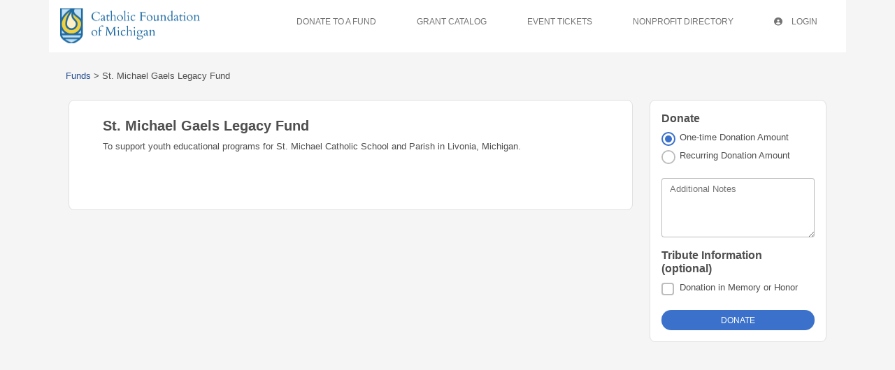

--- FILE ---
content_type: text/html
request_url: https://cfmi.fcsuite.com/erp/donate/create?funit_id=5490
body_size: 754
content:
<!DOCTYPE html>
<html lang="en">
<head>
	<title>&#47;erp&#47;donate&#47;create</title>

	<meta charset="utf-8" />
	<meta name="viewport" content="width=device-width, initial-scale=1.0, shrink-to-fit=no" />
	<meta http-equiv="x-ua-compatible" content="ie-edge" />
	<link rel="stylesheet" href="https://cdnjs.cloudflare.com/ajax/libs/font-awesome/6.0.0/css/all.min.css">
<link href="https://content.fcsuite.com/2026-01-20.0808/css/lib/bootstrap-5.3.2/bootstrap.min.css" rel="stylesheet" type="text/css" />
<link href="https://content.fcsuite.com/2026-01-20.0808/css/lib/mdb-7.0.0/mdb.min.css" rel="stylesheet" type="text/css" />

	<script type="text/javascript">var jsConfig = {"env":"live","date":{"date_format":"US","date_mask":"mm/dd/yy"},"gtag_id":null,"currency":"USD","locale":"en-US"}</script>
<script type="text/javascript" src="https://content.fcsuite.com/2026-01-20.0808/js/lib/jquery-3.6.1.min.js"></script>
<script type="text/javascript" src="https://content.fcsuite.com/2026-01-20.0808/js/lib/jquery-ui-1.13.2/jquery-ui.min.js"></script>
<script type="text/javascript" src="https://content.fcsuite.com/2026-01-20.0808/js/util/Foundant.min.js"></script>
<script type="text/javascript" src="https://content.fcsuite.com/2026-01-20.0808/js/pages/miro.min.js"></script>

	<meta HTTP-EQUIV="REFRESH" content="0; url=/erp/donate/create/fund?funit_id=5490">
	<link rel="icon" type="image/png" href="https://content.fcsuite.com/favicon/foundant.png">
	
	</head>
<body class="ft_body donate"><div class="ft_container container">
	<div class="row ft_navigation sticky-top" style="min-height: 75px;">
		<div class="col-auto">
			<div class="ft_card card p-1">
				
			<a href="https://catholicfoundationmichigan.org/"><div style="position: relative; width: 200px; height: 50px; overflow: hidden;"><img src="https://content.fcsuite.com/oimages/cfmi/2100.png" width="200" height="53" alt="Giving hub logo" style="position: absolute; top: 50%; left: 50%; transform: translate(-50%, -50%);"></div></a>
				
			</div>
		</div>
			
		
		
	</div>



</div>
<script type="text/javascript" src="https://content.fcsuite.com/2026-01-20.0808/js/lib/bootstrap-5.3.2/bootstrap.min.js"></script>
<script type="text/javascript" src="https://content.fcsuite.com/2026-01-20.0808/js/lib/mdb-7.0.0/mdb.umd.min.js"></script>

</body>
</html>

--- FILE ---
content_type: text/html
request_url: https://cfmi.fcsuite.com/erp/donate/create/fund?funit_id=5490
body_size: 4539
content:
<!DOCTYPE html>
<html lang="en">
<head>
	<title>St. Michael Gaels Legacy Fund</title>

	<meta charset="utf-8" />
	<meta name="viewport" content="width=device-width, initial-scale=1.0, shrink-to-fit=no" />
	<meta http-equiv="x-ua-compatible" content="ie-edge" />
	<link rel="stylesheet" href="https://cdnjs.cloudflare.com/ajax/libs/font-awesome/6.0.0/css/all.min.css">
<link href="https://content.fcsuite.com/2026-01-20.0808/css/lib/bootstrap-5.3.2/bootstrap.min.css" rel="stylesheet" type="text/css" />
<link href="https://content.fcsuite.com/2026-01-20.0808/css/lib/mdb-7.0.0/mdb.min.css" rel="stylesheet" type="text/css" />

	<script type="text/javascript">var jsConfig = {"env":"live","date":{"date_mask":"mm/dd/yy","date_format":"US"},"locale":"en-US","gtag_id":null,"currency":"USD"}</script>
<script type="text/javascript" src="https://content.fcsuite.com/2026-01-20.0808/js/lib/jquery-3.6.1.min.js"></script>
<script type="text/javascript" src="https://content.fcsuite.com/2026-01-20.0808/js/lib/jquery-ui-1.13.2/jquery-ui.min.js"></script>
<script type="text/javascript" src="https://content.fcsuite.com/2026-01-20.0808/js/util/Foundant.min.js"></script>
<script type="text/javascript" src="https://content.fcsuite.com/2026-01-20.0808/js/pages/miro.min.js"></script>
<script type="text/javascript" src="https://content.fcsuite.com/2026-01-20.0808/js/pages/Donation_Portal.min.js"></script>
<script src="https://www.google.com/recaptcha/api.js?render=6Lf7pNwUAAAAAKGuQyd9obiJirU6Kcs1-k33KJTM"></script>
<script>function captcha_fallback(f){grecaptcha.render('captchav2_fallback', {'sitekey':'6LedLKAaAAAAAITVaCgZx8gXp3ExtK1cyEISjksD','callback':f})}</script>

	
	<link rel="icon" type="image/png" href="https://content.fcsuite.com/favicon/foundant.png">
	<style>.breadcrumbs a {
	color: #274F91;
}
.breadcrumbs a:hover {
	text-decoration: underline;
}
.donate .ft_event_ticket {
	margin-bottom: 1.3rem;
}
.donate .ft_event_ticket .input-group .input-group-text {
	height: 2.2rem;
	margin-left: 0rem;
	margin-right: 0rem;
	width: 2rem;
}
.donate .ft_event_ticket button, .donate .ft_event_ticket input {
	display: inline-block;
}
.donate .ft_event_ticket button[data-name="additional_donation"], .donate .ft_event_ticket button[data-name="additional_donation"] {
	width: 9.6rem;
}
.donate .ft_event_ticket input#additional_donation {
	height: 2.2rem;
	width: 2.9rem;
}
.donate .ft_event_ticket:last-of-type {
	margin-bottom: 0px !important;
}
.donate .ft_event_ticket_total {
	font-weight: bold;
}
.ft_banner {
	background-color: #ffffff;
	padding-bottom: 0.5rem;
	padding-top: 0.5rem;
	text-align: center;
	word-break: break-all;
}
.ft_banner ul, .ft_banner ol, .ft_footer ul, .ft_footer ol {
	list-style-position: inside;
	padding: 0px;
	padding-inline-start: 0px;
}
.ft_body {
	background-color: #f5f5f5;
	font-family: 'Ubuntu', Helvetica, sans-serif;
	font-size: 0.8rem;
}
.ft_body .ft_container .ft_navigation .ft_card {
	border: none;
}
.ft_bs_number_input {
	height: 2.2rem;
	width: 6rem;
}
.ft_btn_primary {
	background-color: #3b71ca;
}
.ft_btn_primary:focus, .ft_btn_primary:focus-visible {
	outline: auto !important;
}
.ft_btn_primary:hover {
	background-color: #386bc0;
}
.ft_btn_primary_text {
	color: #ffffff;
}
.ft_btn_secondary {
	background-color: #e2eaf7;
}
.ft_btn_secondary:focus, .ft_btn_secondary:focus-visible {
	outline: auto !important;
}
.ft_btn_secondary:hover {
	background-color: #d7deeb;
}
.ft_btn_secondary_text {
	color: #294f8d;
}
.ft_card {
	background-color: #ffffff;
	border: 1px solid #E0E0E0;
	box-shadow: none;
}
.ft_closed_fund_text {
	color: red;
	font-weight: bold;
}
.ft_container {
	background-color: #f5f5f5;
}
.ft_content {
	background-color: #f5f5f5;
	padding-bottom: 0.5rem;
	padding-top: 0.5rem;
}
.ft_event_summary_item_add, .ft_event_summary_item_update {
	height: 2.2rem;
	width: 6.5rem;
}
.ft_footer {
	background-color: #f5f5f5;
	padding-bottom: 0.5rem;
	padding-top: 0.5rem;
	text-align: center;
}
.ft_grant_catalog_grid .ft_grant_catalog_list_add {
	margin-left: 0.6rem;
	width: 96%;
}
.ft_grant_catalog_list .ft_card .card-body {
	padding: 0px;
}
.ft_grant_catalog_list .ft_grant_catalog_list_inputs {
	width: 6rem;
}
.ft_grant_cycle_chip {
	bottom: 5px;
	margin-left: 1rem;
	position: relative;
}
.ft_header {
	background-color: #d5e2fa;
	padding-bottom: 0.5rem;
	padding-top: 0.5rem;
	text-align: center;
}
.ft_navigation {
	background-color: #ffffff;
	padding-bottom: 0.5rem;
	padding-top: 0.5rem;
}
.ft_navigation_group {
	background-color: #ffffff;
}
.ft_navigation_item {
	background-color: #ffffff;
}
.ft_navigation_item .nav-link:focus, .ft_navigation_item .nav-link:focus-visible {
	outline: auto !important;
}
.ft_p_multiline_truncate {
	-webkit-box-orient: vertical;
	-webkit-line-clamp: 4;
	display: -webkit-box;
	overflow: hidden;
}
.portal .datepicker-toggle-icon {
	padding-bottom: 0.35rem;
	padding-right: 0.25rem;
}
.portal .ft_container .ft_content .card {
	border: 1px solid #E0E0E0;
	box-shadow: none;
}
.portal .ft_content {
	padding-bottom: 0.5rem;
	padding-top: 0px;
}
.portal .ft_content .dt-length label {
	padding-left: 0.75em;
}
.portal .ft_content .dt-search label {
	padding-right: 0.75em;
}
.portal .ft_left_nav {
	border-right: 1px solid #E0E0E0;
	padding-left: 0px;
	padding-right: 0px;
}
.portal .ft_navigation {
	padding-left: 1rem;
	padding-right: 0.5rem;
}
.portal .select-dropdown-container {
	min-width: max-content !important;
}
.progress {
	border-radius: 1rem;
	height: 0.6rem;
	margin-left: 0rem;
	margin-right: 0rem;
	margin-top: 0.5rem;
}
.skip-to-content {
	background-color: white;
	color: #2D3B4A;
	height: 1px;
	left: -10000px;
	overflow: hidden;
	padding: 1rem;
	position: absolute;
	top: auto;
	width: 1px;
	z-index: 9999;
}
.skip-to-content:focus {
	height: auto;
	left: 2px;
	top: 2px;
	width: auto;
}
@media  (max-width: 768px){
	.portal .form-check-input[type=checkbox] {
		margin-right: 0px;
	}
	.portal .ft_card div.col-6:has(.mb-4) div[class*="col"] {
		margin-bottom: 5px;
		width: 100%;
	}
	.portal .ft_card form div[class*="col"] {
		width: 100%;
	}
	.portal .ft_card.mb-4 .col {
		flex: auto;
		margin: 5px 0;
	}
	.portal .ft_container>.ft_content .ft_content_right {
		width: 100%;
	}
	.portal .ft_container>.ft_content .ft_left_nav {
		width: 100%;
	}
	.portal .ft_content_right .col-3 , .ft_content_right .col-4 {
		width: 100%;
	}
	.portal .ft_navigation > .col-auto {
		width: 100%;
	}
	.portal .select-wrapper > .form-outline {
		margin-bottom: 10px;
	}
	.portal div.dt-container .dt-search input {
		width: calc(100% - 70px);
	}
	.portal div.dt-container div.dt-layout-row:not(.dt-layout-table) div.dt-layout-cell {
		text-align: right !important;
	}
}
h1 {
	font-size: 1.5rem;
	font-weight: bold;
}
h2 {
	font-size: 1.25rem;
	font-weight: bold;
}
h3 {
	font-size: 1rem;
	font-weight: bold;
}
h4 {
	font-size: 0.7rem;
}
</style>
	</head>
<body class="ft_body donate"><a href="#ft_content" class="skip-to-content">Skip to content</a>
<div class="ft_container container">
	<div class="row ft_navigation sticky-top" style="min-height: 75px;">
		<div class="col-auto">
			<div class="ft_card card p-1">
				
			<a href="https://catholicfoundationmichigan.org/"><div style="position: relative; width: 200px; height: 50px; overflow: hidden;"><img src="https://content.fcsuite.com/oimages/cfmi/2100.png" width="200" height="53" alt="Giving hub logo" style="position: absolute; top: 50%; left: 50%; transform: translate(-50%, -50%);"></div></a>
				
			</div>
		</div>
			
		
		
		
		<div class="col-sm-12 col-md ft_top_nav">
			<ul id="long_nav" class="d-none d-md-flex ft_navigation_group nav nav-tabs nav-tabs-hover justify-content-end">
			
				<li class="ft_navigation_item nav-item action">
					<a href="/erp/donate/list" class="nav-link">
					
					
					Donate To A Fund
					</a>
				</li>
			
				<li class="ft_navigation_item nav-item action">
					<a href="/erp/donate/list/grant" class="nav-link">
					
					
					Grant Catalog
					</a>
				</li>
			
				<li class="ft_navigation_item nav-item action">
					<a href="/erp/donate/list/ticket" class="nav-link">
					
					
					Event Tickets
					</a>
				</li>
			
				<li class="ft_navigation_item nav-item action">
					<a href="/erp/donate/list/directory" class="nav-link">
					
					
					Nonprofit Directory
					</a>
				</li>
			
				<li class="ft_navigation_item nav-item action">
					<a href="/erp/portal" class="nav-link">
					
					<i class="fas fa-circle-user" style="padding-right: 10px;"></i>
					Login
					</a>
				</li>
			
				<li class="ft_navigation_item nav-item donate_cart_nav_item d-none">
					<a href="/erp/donate/checkout" class="nav-link">
					
					<i class="fas fa-basket-shopping" style="padding-right: 10px;"></i>
					$0.00
					</a>
				</li>
			
			</ul>
			<div id="hamburger_nav" class="d-sm-flex d-md-none" style="position: absolute; top: 25px; right: 22px;">
<button data-mdb-button-init class="navbar-toggler ms-auto" type="button" data-mdb-collapse-init data-mdb-target="#hamburger_toggle" aria-controls="navbarToggleExternalContent3" aria-expanded="false" aria-label="Toggle navigation"><i class="fas fa-bars fa-2x"></i> </button></div>
<div class="collapse" id="hamburger_toggle">
<div class="bg-body-tertiary p-3">
<a href="/erp/donate/list" class="btn btn-link btn-block m-0 text-body">Donate To A Fund</a>
<a href="/erp/donate/list/grant" class="btn btn-link btn-block m-0 text-body">Grant Catalog</a>
<a href="/erp/donate/list/ticket" class="btn btn-link btn-block m-0 text-body">Event Tickets</a>
<a href="/erp/donate/list/directory" class="btn btn-link btn-block m-0 text-body">Nonprofit Directory</a>
<a href="/erp/portal" class="btn btn-link btn-block m-0 text-body"><i class="fas fa-circle-user" style="padding-right: 10px;"></i>Login</a>
<a href="/erp/donate/checkout" class="btn btn-link btn-block m-0 text-body"><i class="fas fa-basket-shopping" style="padding-right: 10px;"></i>$0.00</a>
</div>
</div>

		</div>
		
	</div>



<div id="ft_content" class="ft_content p-3">
	<div class="row">
		<div class="row" id="breadcrumb_nav" aria-label="breadcrumb">
<div class="p-2 mb-3">
<div class="col breadcrumbs">
<a href="/erp/donate/list">Funds</a> > <span aria-current="page">St. Michael Gaels Legacy Fund</span>
</div>
</div>
</div>

		<div class="col">
			
<div class="row g-0">
	<div class="ft_card card p-4 mb-3">
		<div class="row g-0 mb-3">
			<div class="col-12">
			
				<div class="card-body pt-0">
					<h2 class="card-title">St. Michael Gaels Legacy Fund</h2>
					
					
					<p>To support youth educational programs for St. Michael Catholic School and Parish in Livonia, Michigan.</p>
				</div>
			</div>
		</div>
	</div>

</div>

		</div><div class="col-md-3">
<form method="POST" action="/erp/donate/create/fund"  data-verify="6Lf7pNwUAAAAAKGuQyd9obiJirU6Kcs1-k33KJTM" >

<input type="hidden" name="66c9802429303d5d3501c9c75336f3b2&#58;&#58;funit&#95;id" value="5490">

<input type="hidden" name="66c9802429303d5d3501c9c75336f3b2&#58;&#58;process" value="1">
			<div class="row mb-3 g-0">
	<div class="ft_card card p-3"><div class="row"><h3>Donate</h3></div><div class="row">	
	<div class="col">
		<div class="form-check"><input type="radio" name="66c9802429303d5d3501c9c75336f3b2&#58;&#58;dtype" value="onetime" class="form&#45;check&#45;input" id="f8d736b0c81ed4538924841012264b75" checked><label class="form-check-label" for="f8d736b0c81ed4538924841012264b75">One-time Donation Amount</label></div>
		<div id="onetime" style="display:none">
			
			
			<div class="input-group mb-3">
				<span class="input-group-text">$</span>
				<input type="text" name="66c9802429303d5d3501c9c75336f3b2&#58;&#58;amount" value="" title="Amount" aria-label="Amount" class="form-control">
			</div>
			<div class="warning&#32;alert&#32;alert&#45;warning" id="66c9802429303d5d3501c9c75336f3b2&#58;&#58;amount&#95;sdnfw&#95;error&#95;message" style="display&#58;none"></div>
			
		</div>
	</div>
</div>
<div class="row">
	<div class="col mb-3">
		<div class="form-check"><input type="radio" name="66c9802429303d5d3501c9c75336f3b2&#58;&#58;dtype" value="recurr" class="form&#45;check&#45;input" id="ea256fe63f99bdd0d7f77232ceb9ccc1"><label class="form-check-label" for="ea256fe63f99bdd0d7f77232ceb9ccc1">Recurring Donation Amount</label></div>
		<div id="recurr" class="form-group" style="display:none;">
			<div class="input-group mb-3">
				<span class="input-group-text">$</span>
				<input type="text" name="66c9802429303d5d3501c9c75336f3b2&#58;&#58;recurr&#95;amount" value="" title="Recurring&#32;Donation&#32;Amount" aria-label="Recurring&#32;Donation&#32;Amount" class="form-control"><select name="66c9802429303d5d3501c9c75336f3b2::recurr_int" title="Recurring&#32;Interval" class="form-select form&#45;select&#45;sm"><option value="1 mon">every month</option><option value="3 mons">every quarter</option><option value="1 year">every year</option></select></div>
			<div class="warning&#32;alert&#32;alert&#45;warning" id="66c9802429303d5d3501c9c75336f3b2&#58;&#58;recurr&#95;amount&#95;sdnfw&#95;error&#95;message" style="display&#58;none"></div>
			<div class="warning&#32;alert&#32;alert&#45;warning" id="66c9802429303d5d3501c9c75336f3b2&#58;&#58;recurr&#95;int&#95;sdnfw&#95;error&#95;message" style="display&#58;none"></div>
			
		</div>
	</div>
</div>
<div class="row">
			<div class="col">
			<div class="form-outline bg-white mb-3" data-mdb-input-init><textarea name="66c9802429303d5d3501c9c75336f3b2&#58;&#58;note&#95;text" id="5341f05bfa010368acd46731ebf5b9a2" rows="3" class="form-control"></textarea><label class="form-label" for="5341f05bfa010368acd46731ebf5b9a2">Additional Notes</label></div>
			</div>
		</div><div class="row">
	<h3>Tribute Information (optional)</h3>
</div>

<div class="row">
	<div class="mb-3">
		<div class="form-check"><input type="checkbox" name="66c9802429303d5d3501c9c75336f3b2&#58;&#58;memorial" value="1" class="form&#45;check&#45;input" id="memorial" aria-label="Donation&#32;in&#32;Memory&#32;or&#32;Honor"><label class="form-check-label" for="memorial">Donation in Memory or Honor</label></div>
	</div>
</div>

<div class="row" id="memorial_type" style="display: none;">
	<div class="mb-3">
		<label class="form-label">Type of Tribute</label>
		<div class="form-check"><input type="radio" name="66c9802429303d5d3501c9c75336f3b2&#58;&#58;memorial&#95;type" value="memory" class="form&#45;check&#45;input" id="memorial&#95;type&#95;memory"><label class="form-check-label" for="memorial_type_memory">In Memory of</label></div>
		<div class="form-check"><input type="radio" name="66c9802429303d5d3501c9c75336f3b2&#58;&#58;memorial&#95;type" value="honor" class="form&#45;check&#45;input" id="memorial&#95;type&#95;honor"><label class="form-check-label" for="memorial_type_honor">In Honor of</label></div>
	</div>
</div>
<div class="row" id="memorial_name" style="display: none;">
	<div class="mb-3">
		<div class="form-outline bg-white" data-mdb-input-init><input type="text" name="66c9802429303d5d3501c9c75336f3b2&#58;&#58;memorial&#95;name" value="" id="13f215a538544989dae9accdc635863a" class="form-control"><label class="form-label" for="13f215a538544989dae9accdc635863a">Person being remembered/honored</label></div>
		<div class="warning&#32;alert&#32;alert&#45;warning" id="66c9802429303d5d3501c9c75336f3b2&#58;&#58;memorial&#95;name&#95;sdnfw&#95;error&#95;message" style="display&#58;none"></div>
	</div>
</div>
<div class="row" id="notify_name" style="display: none;">
	<div class="mb-3">
		<div class="form-outline bg-white" data-mdb-input-init><input type="text" name="66c9802429303d5d3501c9c75336f3b2&#58;&#58;notify&#95;name" value="" id="045f0bf12f4903fe04e060941e966282" class="form-control"><label class="form-label" for="045f0bf12f4903fe04e060941e966282">Whom to notify</label></div>
		<div class="warning&#32;alert&#32;alert&#45;warning" id="66c9802429303d5d3501c9c75336f3b2&#58;&#58;notify&#95;name&#95;sdnfw&#95;error&#95;message" style="display&#58;none"></div>
	</div>
</div>
<div class="row" id="notify_method" style="display: none;">
	<div class="mb-3">
		<label class="form-label">How would you like the person notified?</label>
		<div class="form-check"><input type="radio" name="66c9802429303d5d3501c9c75336f3b2&#58;&#58;notify&#95;method" value="mail" class="form&#45;check&#45;input" id="notify&#95;method&#95;mail"><label class="form-check-label" for="notify_method_mail">Postal Mail</label></div>
		<div class="form-check"><input type="radio" name="66c9802429303d5d3501c9c75336f3b2&#58;&#58;notify&#95;method" value="email" class="form&#45;check&#45;input" id="notify&#95;method&#95;email"><label class="form-check-label" for="notify_method_email">Email</label></div>
	</div>
	<div class="warning&#32;alert&#32;alert&#45;warning" id="66c9802429303d5d3501c9c75336f3b2&#58;&#58;notify&#95;method&#95;sdnfw&#95;error&#95;message" style="display&#58;none"></div>
</div>
<div class="row" id="notify_email" style="display: none;">
	<div class="mb-3">
		<div class="form-outline bg-white" data-mdb-input-init><input type="text" name="66c9802429303d5d3501c9c75336f3b2&#58;&#58;notify&#95;email" value="" id="ac8919ace5cbe2d7a078f239b12088f8" class="form-control"><label class="form-label" for="ac8919ace5cbe2d7a078f239b12088f8">Email Address</label></div>
		<div class="warning&#32;alert&#32;alert&#45;warning" id="66c9802429303d5d3501c9c75336f3b2&#58;&#58;notify&#95;email&#95;sdnfw&#95;error&#95;message" style="display&#58;none"></div>
	</div>
</div>	
<div class="row" id="notify_confirm" style="display: none;">
	<div class="mb-3">
		<div class="form-outline bg-white" data-mdb-input-init><input type="text" name="66c9802429303d5d3501c9c75336f3b2&#58;&#58;confirm&#95;email" value="" id="3e5f196e82c73eaf2c685e3b400f0023" class="form-control"><label class="form-label" for="3e5f196e82c73eaf2c685e3b400f0023">Confirm Email Address</label></div>
		<div class="warning&#32;alert&#32;alert&#45;warning" id="66c9802429303d5d3501c9c75336f3b2&#58;&#58;confirm&#95;email&#95;sdnfw&#95;error&#95;message" style="display&#58;none"></div>
	</div>
</div>
<div class="row" id="notify_address" style="display: none;">
	<div class="mb-3">
		<div class="form-outline bg-white" data-mdb-input-init><input type="text" name="66c9802429303d5d3501c9c75336f3b2&#58;&#58;notify&#95;address" value="" id="aa85426a8794a2797a9a7fdd3042aeaa" class="form-control"><label class="form-label" for="aa85426a8794a2797a9a7fdd3042aeaa">Address</label></div>
		<div class="warning&#32;alert&#32;alert&#45;warning" id="66c9802429303d5d3501c9c75336f3b2&#58;&#58;notify&#95;address&#95;sdnfw&#95;error&#95;message" style="display&#58;none"></div>
	</div>
</div>	
<div class="row" id="notify_city" style="display: none;">
	<div class="mb-3">
		<div class="form-outline bg-white" data-mdb-input-init><input type="text" name="66c9802429303d5d3501c9c75336f3b2&#58;&#58;notify&#95;city" value="" id="d09f5ad7bf4a7ce3d2b8e4422d2f20f6" class="form-control"><label class="form-label" for="d09f5ad7bf4a7ce3d2b8e4422d2f20f6">City</label></div>
		<div class="warning&#32;alert&#32;alert&#45;warning" id="66c9802429303d5d3501c9c75336f3b2&#58;&#58;notify&#95;city&#95;sdnfw&#95;error&#95;message" style="display&#58;none"></div>
	</div>
</div>	
<div class="row" id="notify_state" style="display: none;">
	<div class="mb-3">
		<div class="form-outline bg-white" data-mdb-input-init><input type="text" name="66c9802429303d5d3501c9c75336f3b2&#58;&#58;notify&#95;state" value="" id="9a03bd46728f4def459225aed98ec2d4" class="form-control"><label class="form-label" for="9a03bd46728f4def459225aed98ec2d4">State</label></div>
		<div class="warning&#32;alert&#32;alert&#45;warning" id="66c9802429303d5d3501c9c75336f3b2&#58;&#58;notify&#95;state&#95;sdnfw&#95;error&#95;message" style="display&#58;none"></div>
	</div>
</div>	
<div class="row" id="notify_zipcode" style="display: none;">
	<div class="mb-3">
		<div class="form-outline bg-white" data-mdb-input-init><input type="text" name="66c9802429303d5d3501c9c75336f3b2&#58;&#58;notify&#95;zipcode" value="" id="954f152bbf621cdd90b405732d02b0c2" class="form-control"><label class="form-label" for="954f152bbf621cdd90b405732d02b0c2">Zipcode</label></div>
		<div class="warning&#32;alert&#32;alert&#45;warning" id="66c9802429303d5d3501c9c75336f3b2&#58;&#58;notify&#95;zipcode&#95;sdnfw&#95;error&#95;message" style="display&#58;none"></div>
	</div>
</div>	<input class="click_once shadow-0 btn btn-sm btn-rounded btn-primary ft_btn_primary ft_btn_primary_text" type="submit" value="Donate">
	</div>
</div>

</form>

		</div></div>
</div>

</div>
<script type="text/javascript" src="https://content.fcsuite.com/2026-01-20.0808/js/lib/bootstrap-5.3.2/bootstrap.min.js"></script>
<script type="text/javascript" src="https://content.fcsuite.com/2026-01-20.0808/js/lib/mdb-7.0.0/mdb.umd.min.js"></script>

</body>
</html>

--- FILE ---
content_type: text/javascript
request_url: https://content.fcsuite.com/2026-01-20.0808/js/util/Foundant.UI.min.js
body_size: 2189
content:
Foundant.UI=Foundant.UI||{},Foundant.UI=function($){function _update_layout(){if(!_is_mobile()){var top=$("#menu_container").outerHeight();$("#body_content").css("padding-top",top+"px"),$("#side_container").css("height","calc(100% - "+top+"px)")}}function _display_overlay(msg){var overlay=$("#ft_overlay");0===overlay.length&&(overlay=$("<div/>",{id:"ft_overlay",class:"ft_overlay"})),$(overlay).find(".ft_overlay_label_container").remove(),$(overlay).find(".ft_overlay_label_container").length||$(overlay).append($("<div/>",{class:"ft_overlay_label_container"}).append($("<span/>",{class:"ft_overlay_label"}).text(msg)).append($("<span/>",{class:"ft_overlay_spinner"}))),$(overlay).find(".ft_overlay_label").text(msg),$(overlay).css("zIndex",_get_top_most().idx+1),$(overlay).appendTo("body"),$("body").addClass("loading")}function _remove_overlay(){$("#ft_overlay").css("zIndex",0),$("body").removeClass("loading")}function _get_top_most(el){var retVal={el:null,idx:0};return $(el||"*").each(function(_idx,searchEl){var index_current=parseInt($(this).css("zIndex"),10);index_current>retVal.idx&&(retVal.idx=index_current,retVal.el=searchEl)}),retVal}function _is_mobile(){var retVal=!1,mobileEl=$("meta[name=ft\\:mobile]");return $(mobileEl).length&&(retVal=1==$(mobileEl).attr("content")),retVal}return $(function(){var label_formatter;Foundant.URL.loadCss("pages/loading_overlay"),$(window).on("resize",_update_layout),_update_layout(),$("input").each(function(_idx,el){void 0!==$(el).attr("autocomplete")&&!1!==$(el).attr("autocomplete")&&($(el).hasClass("ui-autocomplete-input")?$(el).prop("autocomplete","off"):$(el).prop("autocomplete","none"))}),function(def_selector){var focus_tolerance=25,default_focus=$(def_selector),focus_el=null,disallowed=["hidden","submit","button","checkbox","file","password","radio"];$("input").each(function(_idx){return $.inArray($(this).attr("type"),disallowed)>=0||(!0===$(this).attr("auto_focus")?(focus_el=$(this),!1):void(focus_el||$(this).attr("id")==default_focus.attr("id")||!$(this).attr("onfocus")&&$(this).parents('[data-auto-focus="disable"]').length<=0&&(focus_el=$(this))))}),!focus_el&&$(default_focus).length>0&&(focus_el=$(default_focus));if(focus_el){var offsetHeight=parseInt($(focus_el).offset().top),pageHeight=$("body").height();if(!isNaN(offsetHeight)&&!isNaN(pageHeight))offsetHeight/pageHeight*100<focus_tolerance&&focus_el.focus()}}("#omnisearch"),$("#omnisearch").autocomplete({source:function(request,response){jQuery.ajax({url:"/api/v1/home/list/search",type:"post",dataType:"json",data:{q:request.term},success:function(data){response(jQuery.map(data,function(item){return{url:item.url,value:item.name}}))},error:function(xhr){403!=xhr.status&&401!=xhr.status||response([{url:"/erp/login",value:"Please login to search"}])}})},select:function(_evt,ui){window.location.href=ui.item.url},minLength:2,delay:400}),label_formatter=function(el){var retVal="";try{retVal=($(el).val()?$(el).val().length:0)+"/"+$(el).attr("maxlength")+" characters"}catch(ex){console.error("An error occurred [%s]",ex.message)}return retVal},$("textarea[maxlength]").each(function(_idx,el){if("true"==$(el).attr("hide_count"))return!0;$(el).after($("<div>",{class:"char_counter",style:"text-align:right","data-parent":$(el).attr("name")}).text(label_formatter(el))),$(el).keyup(function(){$(this).nextAll("div[data-parent='"+$(el).attr("name")+"']:first").text(label_formatter(this))})}),$("#ft_overlay").each(function(_idx,el){1===$(el).data("auto-open")&&($(el).find(".ft_overlay_label").length>0?_display_overlay($(el).find(".ft_overlay_label").html()):_display_overlay($(el).html()));var max_time=$(el).data("max-time");!isNaN(max_time)&&max_time>0&&setTimeout(_remove_overlay,1e3*max_time)}),$(".alert_copy_link").each(function(_idx,el){var original_text=el.innerText;$(el).on("click",function(){if(navigator.clipboard){const div=$(el).closest("div.alert").get(0);navigator.clipboard.writeText(div.innerHTML),el.innerText="Error Copied to Clipboard!",setTimeout(function(){el.innerText=original_text},2500)}else el.outerHTML="Sorry, can't access clipboard from this site. (must be https or trusted site)"})})}),{addCustomStyles:function(id,css){if($(id).length<=0){var style=$("<style/>",{id:id,type:"text/css"});style.text(css),$("html > head").append(style)}},displayOverlay:_display_overlay,escapeHTML:function(str){if(str){var div=document.createElement("div");return div.appendChild(document.createTextNode(str)),div.innerHTML}},getHtmlView:function(view_url,data,callback){try{var callback_data={data:JSON.stringify(data),error:null,html:null,msg:""};if(!view_url)return void(callback&&"function"==typeof callback&&(callback_data.error="Invalid or missing view",callback(!1,callback_data)));$.post(view_url,callback_data).done(function(frag){if(callback&&"function"==typeof callback){var success=$(frag).length>0;callback_data.html=frag.split("<body")[1].split(">").slice(1).join(">").split("</body>")[0],callback(success,callback_data)}})}catch(ex){console.error("An error occurred [%s]",ex.message),callback&&"function"!=typeof callback&&(callback_data.error=ex.message,callback_data.ex=ex,callback(!1,callback_data))}},removeOverlay:_remove_overlay,preventSelection:function(){window.getSelection?window.getSelection().removeAllRanges():document.selection&&document.selection.empty()},toggleRadio:function(el){return el.getAttribute("checked")?"true"===el.getAttribute("checked")?(el.setAttribute("checked","false"),$(el).prop("checked",!1)):(el.setAttribute("checked","true"),$(el).prop("checked",!0),$("input[name$="+$(el).prop("name")+"]").not(el).each(function(_idx,others){others.setAttribute("checked","false"),$(others).prop("checked",!1)})):($("input[name$="+$(el).prop("name")+"]").not(el).each(function(_idx,others){others.setAttribute("checked","false"),$(others).prop("checked",!1)}),el.setAttribute("checked","true"),$(el).prop("checked",!0)),"true"===el.getAttribute("checked")},topMostEl:_get_top_most,unescapeHTML:function(str){if(str){var div=document.createElement("div");return div.innerHTML=str,0===div.childNodes.length?"":div.childNodes[0].nodeValue}},isMobile:_is_mobile}}(window.jQuery);